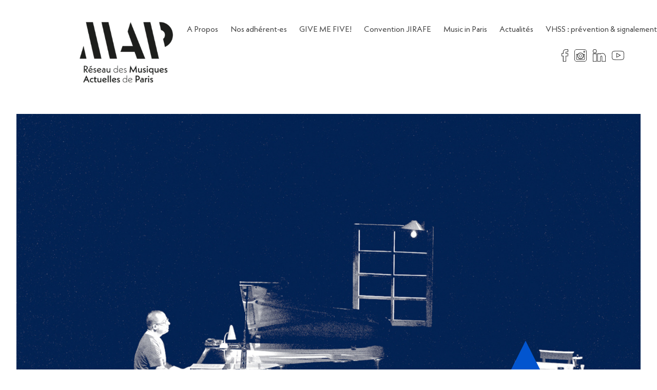

--- FILE ---
content_type: text/html; charset=UTF-8
request_url: https://www.reseau-map.fr/agenda/hermon-mehari/
body_size: 10673
content:
<!doctype html>
<html lang="fr-FR">
  <head>
    <meta charset="utf-8">
    <meta http-equiv="x-ua-compatible" content="ie=edge">
    <meta name="viewport" content="width=device-width, initial-scale=1, shrink-to-fit=no">
    <title>Hermon Mehari &#x2d; Réseau MAP</title>
<script>window.koko_analytics = {"tracker_url":"https:\/\/www.reseau-map.fr\/wp\/koko-analytics-collect.php","post_id":3172,"use_cookie":0,"cookie_path":"\/","honor_dnt":true};</script><script data-minify="1" src="https://www.reseau-map.fr/app/cache/min/1/app/plugins/koko-analytics/assets/dist/js/script.js?ver=1664284019" async="async"></script><meta name='robots' content='max-image-preview:large' />

<!-- The SEO Framework par Sybre Waaijer -->
<meta name="robots" content="max-snippet:-1,max-image-preview:standard,max-video-preview:-1" />
<meta name="description" content="Le deuxi&egrave;me album de Hermon Mehari, A Change For the Dreamlike, prend un ton plus personnel. Il a &eacute;t&eacute; &eacute;crit et enregistr&eacute; enti&egrave;rement dans une grange dans la&#8230;" />
<meta property="og:image" content="https://www.reseau-map.fr/app/uploads/2020/12/©-PM-Yonathan-Avisha-Théâtre-des-4-saisons-2020-04446-1.jpg" />
<meta property="og:image:width" content="1620" />
<meta property="og:image:height" content="1080" />
<meta property="og:locale" content="fr_FR" />
<meta property="og:type" content="article" />
<meta property="og:title" content="Hermon Mehari &#x2d; Réseau MAP" />
<meta property="og:description" content="Le deuxi&egrave;me album de Hermon Mehari, A Change For the Dreamlike, prend un ton plus personnel. Il a &eacute;t&eacute; &eacute;crit et enregistr&eacute; enti&egrave;rement dans une grange dans la Corr&egrave;ze pendant le confinement." />
<meta property="og:url" content="https://www.reseau-map.fr/agenda/hermon-mehari/" />
<meta property="og:site_name" content="Réseau MAP" />
<meta property="article:published_time" content="2020-12-08T09:11+00:00" />
<meta property="article:modified_time" content="2020-12-08T09:11+00:00" />
<meta property="og:updated_time" content="2020-12-08T09:11+00:00" />
<meta name="twitter:card" content="summary_large_image" />
<meta name="twitter:site" content="@Reseau_MAP" />
<meta name="twitter:title" content="Hermon Mehari &#x2d; Réseau MAP" />
<meta name="twitter:description" content="Le deuxi&egrave;me album de Hermon Mehari, A Change For the Dreamlike, prend un ton plus personnel. Il a &eacute;t&eacute; &eacute;crit et enregistr&eacute; enti&egrave;rement dans une grange dans la Corr&egrave;ze pendant le confinement." />
<meta name="twitter:image" content="https://www.reseau-map.fr/app/uploads/2020/12/©-PM-Yonathan-Avisha-Théâtre-des-4-saisons-2020-04446-1.jpg" />
<meta name="twitter:image:width" content="1620" />
<meta name="twitter:image:height" content="1080" />
<meta name="theme-color" content="#ffc929" />
<link rel="canonical" href="https://www.reseau-map.fr/agenda/hermon-mehari/" />
<!-- / The SEO Framework par Sybre Waaijer | 3.37ms meta | 1.29ms boot -->

<link rel='dns-prefetch' href='//www.googletagmanager.com' />
<link rel='dns-prefetch' href='//unpkg.com' />
<link rel='dns-prefetch' href='//polyfill.io' />
<link rel='dns-prefetch' href='//fonts.googleapis.com' />
<link href='https://fonts.gstatic.com' crossorigin rel='preconnect' />
<link rel="stylesheet" href="/wp/wp-includes/css/dist/block-library/style.min.css?ver=5.7.1">
<link rel="stylesheet" href="/wp/wp-includes/css/dist/block-library/theme.min.css?ver=5.7.1">
<link data-minify="1" rel="stylesheet" href="https://www.reseau-map.fr/app/cache/min/1/app/themes/map/dist/styles/app.css?ver=1664284019">
<link rel="stylesheet" href="https://fonts.googleapis.com/css?family=Lora:400,400i,700,700i|Montserrat:100,100i,200,200i,300,300i,400,400i,500,500i,600,600i,700,700i,800,800i,900,900i&#038;display=swap">
<script type='text/javascript' id='wp-sentry-browser-js-extra'>
/* <![CDATA[ */
var wp_sentry = {"dsn":"https:\/\/758e899240344effaace5f91fa624d40@o246766.ingest.sentry.io\/5441309","tracesSampleRate":"0","release":"1.0.0","environment":"production","content":{"user":{"id":0,"name":"anonymous"},"tags":{"wordpress":"5.7.1","language":"fr-FR"}}};
/* ]]> */
</script>
<script src="/app/plugins/wp-sentry-integration/public/wp-sentry-browser.min.js?ver=4.2.0" id="wp-sentry-browser-js"></script>
<script src="https://www.googletagmanager.com/gtag/js?id=UA-18657114-2" id="google_gtagjs-js" async></script>
<script id="google_gtagjs-js-after">
window.dataLayer = window.dataLayer || [];function gtag(){dataLayer.push(arguments);}
gtag("js", new Date());
gtag("set", "developer_id.dZTNiMT", true);
gtag("config", "UA-18657114-2", {"anonymize_ip":true});
</script>
<script data-minify="1" src="https://www.reseau-map.fr/app/cache/min/1/scrollreveal@4.0.6/dist/scrollreveal.min.js?ver=1664284019" id="scrollreveal-js"></script>
<script src="/wp/wp-includes/js/jquery/jquery.min.js?ver=3.5.1" id="jquery-core-js"></script>
<script src="/wp/wp-includes/js/jquery/jquery-migrate.min.js?ver=3.3.2" id="jquery-migrate-js"></script>
<meta name="generator" content="Site Kit by Google 1.30.0" /><link rel="icon" href="/app/uploads/2020/09/cropped-favicon-32x32.png" sizes="32x32" />
<link rel="icon" href="/app/uploads/2020/09/cropped-favicon-192x192.png" sizes="192x192" />
<link rel="apple-touch-icon" href="/app/uploads/2020/09/cropped-favicon-180x180.png" />
<meta name="msapplication-TileImage" content="/app/uploads/2020/09/cropped-favicon-270x270.png" />
		<style type="text/css" id="wp-custom-css">
			.projet-card img {
    border-radius: 255555px;
}

.credits {
	position: absolute;
    bottom: 0;
    left: 0;
    right: 0;
    padding: 0.25rem 1rem;
    text-align: right;
    background: #f9f9f9;
    font-size: 0.85rem;
    letter-spacing: 0.2px;
}

.credits a {
	font-weight: bold;
	color: #212121;
}


.credits a:hover {
	color: #0254cf;
}

.content a.wp-block-button__link {
  text-decoration: none;
}

.margin-bottom-0 {
	margin-bottom: 0;
}

#cookie-notice {
	min-width: 0;
	width: 500px;
	max-width: calc(100% - 2rem);
	right: 1rem;
	bottom: 1rem;
	left: unset;
	padding: 0 0.5rem;
}

#cookie-notice .button {
	line-height: 1;
  font-size: 0.9rem;
	font-weight: bold;
	border-radius: 0;
	color: #363636;
}

#cookie-notice .cn-close-icon {
  right: 5px;
	top: 15px;
}

.load-hidden {
  visibility: hidden;
}		</style>
		<noscript><style id="rocket-lazyload-nojs-css">.rll-youtube-player, [data-lazy-src]{display:none !important;}</style></noscript>  </head>

  <body class="evenement-template-default single single-evenement postid-3172 wp-embed-responsive hermon-mehari">
        
    <div id="app">
      <div class="menu-push-wrapper">
  <div class="menu-push" id="menu-burger">
    <span class="close"><i class="fas fa-times"></i></span>
    <hr>
          <div id="menu-burger-2" class="menu-principal-container"><ul id="menu-principal" class="navbar-end"><a class="menu-item menu-item-type-post_type menu-item-object-page menu-item-44 navbar-item" title="A Propos" href="https://www.reseau-map.fr/a-propos/">A Propos</a>
<a class="menu-item menu-item-type-custom menu-item-object-custom menu-item-42 navbar-item" title="Nos adhérent·es" href="/adherents">Nos adhérent·es</a>
<a class="menu-item menu-item-type-post_type menu-item-object-projet menu-item-7166 navbar-item" title="GIVE ME FIVE!" href="https://www.reseau-map.fr/projets/give-me-five/">GIVE ME FIVE!</a>
<a class="menu-item menu-item-type-post_type menu-item-object-projet menu-item-7165 navbar-item" title="Convention JIRAFE" href="https://www.reseau-map.fr/projets/jirafe/">Convention JIRAFE</a>
<a class="menu-item menu-item-type-post_type menu-item-object-projet menu-item-7164 navbar-item" title="Music in Paris" href="https://www.reseau-map.fr/projets/music-in-paris/">Music in Paris</a>
<a class="menu-item menu-item-type-custom menu-item-object-custom menu-item-45 navbar-item" title="Actualités" href="/actualites">Actualités</a>
<a class="menu-item menu-item-type-post_type menu-item-object-projet menu-item-22705 navbar-item" title="VHSS : prévention &#038; signalement" href="https://www.reseau-map.fr/projets/vhss-prevention-signalement/">VHSS : prévention &#038; signalement</a>
</ul></div>
        <hr>
          <div id="menu-burger-1" class="menu-burger-container"><ul id="menu-burger" class="navbar-end"><a class="menu-item menu-item-type-post_type menu-item-object-page menu-item-172 navbar-item" title="Nos Partenaires" href="https://www.reseau-map.fr/nos-partenaires/">Nos Partenaires</a>
<a class="menu-item menu-item-type-post_type menu-item-object-page menu-item-173 navbar-item" title="Contact" href="https://www.reseau-map.fr/contact/">Contact</a>
<a class="menu-item menu-item-type-post_type menu-item-object-page menu-item-privacy-policy menu-item-678 navbar-item" title="Politique de Confidentialité" href="https://www.reseau-map.fr/politique-de-confidentialite/">Politique de Confidentialité</a>
<a class="menu-item menu-item-type-post_type menu-item-object-page menu-item-679 navbar-item" title="Mentions Légales" href="https://www.reseau-map.fr/mentions-legales/">Mentions Légales</a>
</ul></div>
        <hr>
          <ul id="menu-social-push" class="menu-social-push navbar-menu navbar-end menu-social">
                 <a class="navbar-item" href="https://www.facebook.com/reseau.musiques.actuelles.paris/"><svg id="378c9e99-609e-45cc-9618-a911dae0ed79" data-name="e42e763e-52fd-4b89-a143-7c4228e7219e" xmlns="http://www.w3.org/2000/svg" viewBox="0 0 15.78 30"><title>facebook</title><path d="M10.66,30H3.44V17H0V10H3.44V7.16C3.44,3.86,5.5,0,11.29,0a28.49,28.49,0,0,1,3.45.19l1,.13-.15,6.51H11.48c-.83,0-.83,0-.83.94V10h5.13l-.33,7H10.66ZM4.42,29H9.69V16h4.86l.24-5H9.69V7.74c0-1.29.27-1.9,1.8-1.9h3.15l.12-4.68h-.14A26.52,26.52,0,0,0,11.29,1C6.22,1,4.41,4.34,4.41,7.19V11H1v5H4.41Z"/></svg></a>          <a class="navbar-item" href="https://www.instagram.com/jirafe_map/"><svg id="4fd3e8db-8677-4e4a-8798-7363b0c4af25" data-name="Calque 1" xmlns="http://www.w3.org/2000/svg" viewBox="0 0 30 30"><title>instagram</title><path d="M15,19.34A3.31,3.31,0,1,0,11.69,16h0A3.31,3.31,0,0,0,15,19.34Zm0-5.93A2.62,2.62,0,1,1,12.38,16v0h0A2.62,2.62,0,0,1,15,13.41Z"/><path d="M24.78,4.05H23.32a1.18,1.18,0,0,0-1.17,1.16h0V6.68a1.18,1.18,0,0,0,1.16,1.17h1.46a1.18,1.18,0,0,0,1.17-1.16h0V5.22A1.18,1.18,0,0,0,24.78,4.05Zm.31,2.63a.31.31,0,0,1-.31.31H23.32a.32.32,0,0,1-.32-.3h0V5.22a.31.31,0,0,1,.31-.31h1.46a.33.33,0,0,1,.32.31h0Z"/><path d="M24.82,12a25,25,0,0,0-3.24,0A7.71,7.71,0,0,0,11,9.46,7.56,7.56,0,0,0,8.45,12H4.59V23.24a2.46,2.46,0,0,0,2.14,2.42H23.11a2.32,2.32,0,0,0,2.35-2.09l-.22-11.51Zm-15.45.75a6.5,6.5,0,0,1,11.28,0,7.16,7.16,0,0,1,0,6.41,6.51,6.51,0,0,1-4.93,3.26h0A8.74,8.74,0,0,1,10.89,21a6.47,6.47,0,0,1-2-2.83,8,8,0,0,1,.48-5.38Zm13.74,12H6.75c-.61,0-1.21-.85-1.21-1.49V13H8a7.66,7.66,0,0,0-.21,5.63A6.09,6.09,0,0,0,10.15,22a7.69,7.69,0,0,0,11.9-9h2.27l.21,10.65c0,.55-.8,1.09-1.42,1.09Z"/><path d="M24.05,0H6A6,6,0,0,0,0,6V24.1A6,6,0,0,0,6,30H24.1A6,6,0,0,0,30,24.05V6A6,6,0,0,0,24.05,0ZM29,24.05A4.92,4.92,0,0,1,24.1,29H6a4.92,4.92,0,0,1-5-4.84V6A4.91,4.91,0,0,1,5.82,1H24.1A4.92,4.92,0,0,1,29,5.94V24.05Z"/></svg></a>          <a class="navbar-item" href="https://www.linkedin.com/company/r-seau-map/"><svg id="fb22a985-860f-4716-8889-77dc5e3f5fda" data-name="Calque 1" xmlns="http://www.w3.org/2000/svg" viewBox="0 0 144.23 138.71"><title>linkedin</title><path d="M144.23,138.71H101.07V89.85c0-11.57-3.75-11.57-5.36-11.57-6.38,0-7.08,8.24-7.08,11.78v48.65H49.76V48.26H88.35c4.69-2.84,11-4.41,18.09-4.41,4.52,0,15.91.83,24.17,8.54,8.79,8.19,13.62,20.83,13.62,35.61ZM105.74,134h33.82V88c0-13.47-4.31-24.91-12.13-32.2-7.05-6.58-17-7.29-21-7.29-7.9,0-14.66,2.15-18.52,5.89l-4,3.84V52.92L54.42,53v81H84V90c0-10.3,4.39-16.45,11.74-16.45,6.75,0,10,5.31,10,16.24Zm-62.59,4.67H0V48.26H43.15ZM4.66,134H38.48V52.92L4.66,53ZM21.57,43.16A21.58,21.58,0,1,1,43.15,21.57,21.58,21.58,0,0,1,21.57,43.16Zm0-38.49A16.91,16.91,0,1,0,38.48,21.58h0A16.93,16.93,0,0,0,21.57,4.67Z"/></svg></a>          <a class="navbar-item" href="https://www.youtube.com/user/75MAP"><svg id="9b0d95ce-0062-440b-9a8f-6f1714a4b23f" data-name="Calque 1" xmlns="http://www.w3.org/2000/svg" viewBox="0 0 30 30"><title>youtube</title><path d="M15,26h0c-.76,0-7.41-.08-9.61-.3L5,25.65a5.15,5.15,0,0,1-3.35-1.47A6.74,6.74,0,0,1,.29,20.81,44,44,0,0,1,0,16.07V13.91A43.8,43.8,0,0,1,.29,9.19a6.79,6.79,0,0,1,1.39-3.4A4.88,4.88,0,0,1,4.93,4.31h.16C9,4,14.93,4,15,4s6,0,9.89.29l.19,0a4.81,4.81,0,0,1,3.26,1.5A6.8,6.8,0,0,1,29.7,9.18a41.57,41.57,0,0,1,.3,4.73v2.16a46.71,46.71,0,0,1-.28,4.73,7,7,0,0,1-1.39,3.39,4.8,4.8,0,0,1-3.24,1.48l-.17,0C20.94,26,15.06,26,15,26ZM15,5c-.06,0-5.93,0-9.81.29H5A3.76,3.76,0,0,0,2.41,6.49,5.69,5.69,0,0,0,1.28,9.32,44.17,44.17,0,0,0,1,13.91v2.16a44.38,44.38,0,0,0,.28,4.61,5.77,5.77,0,0,0,1.11,2.81A4.06,4.06,0,0,0,5.1,24.65l.42.06c2.15.21,9.18.28,9.48.28h0c.06,0,5.92,0,9.82-.3H25A3.84,3.84,0,0,0,27.6,23.5a5.76,5.76,0,0,0,1.12-2.83,44.18,44.18,0,0,0,.27-4.6V13.91a41.78,41.78,0,0,0-.28-4.61,5.68,5.68,0,0,0-1.1-2.8A3.73,3.73,0,0,0,25,5.31l-.19,0C20.93,5,15.05,5,15,5ZM11.11,20.35V9l10.71,5.68Zm1-9.65v8l7.56-4Z"/></svg></a>       </ul>
        <ul id="menu-adherents-push" class="menu-adherents-push navbar-menu navbar-end is-transparent">
      <a class="navbar-item" href="/espace-adherents"><span class="icon"><svg xmlns="http://www.w3.org/2000/svg" viewBox="0 0 159.73 156.14"><path d="M154.37,91.83,126.49,75.41a4.47,4.47,0,0,1-2.18-3.82V70.5A4.29,4.29,0,0,1,126.09,67,30.52,30.52,0,0,0,139,42.05V25.43c0-12-7.66-20.8-21-24.22a37.54,37.54,0,0,0-18.89,0,28.63,28.63,0,0,0-14,7.92A49.89,49.89,0,0,0,78.5,6.9a48.1,48.1,0,0,0-24.34,0C37.08,11.3,27.29,22.56,27.29,37.79V59.65A39.13,39.13,0,0,0,43.72,91.47a6.92,6.92,0,0,1,2.93,5.61v1.35a6.88,6.88,0,0,1-3.44,5.94l-36.55,21A13.33,13.33,0,0,0,0,136.93V148a8.13,8.13,0,0,0,8.12,8.12H124.39a8.15,8.15,0,0,0,8.12-8.06l.09-10.51A13.35,13.35,0,0,0,126.05,126l-16.69-9.83h42.2a8.14,8.14,0,0,0,8.12-8l0-6.82A10.88,10.88,0,0,0,154.37,91.83Zm-28.22,45.69L126.06,148a1.68,1.68,0,0,1-1.67,1.66H8.12A1.67,1.67,0,0,1,6.45,148V136.93A6.88,6.88,0,0,1,9.88,131l36.55-21A13.34,13.34,0,0,0,53.1,98.43V97.08a13.37,13.37,0,0,0-5.64-10.87A32.66,32.66,0,0,1,33.74,59.65V37.79c0-15.68,12-22,22-24.63a41.57,41.57,0,0,1,21.13,0c8.22,2.11,22,8.12,22,24.63V59.65A32.66,32.66,0,0,1,85.19,86.21a13.37,13.37,0,0,0-5.64,10.87V98.5A13.35,13.35,0,0,0,86.1,110l36.68,21.6A6.87,6.87,0,0,1,126.15,137.52Zm27.08-29.45a1.68,1.68,0,0,1-1.67,1.65H98.41l-9-5.32A6.87,6.87,0,0,1,86,98.5V97.08a6.91,6.91,0,0,1,2.92-5.61,39.11,39.11,0,0,0,16.44-31.82V37.78c0-10.94-5.11-19.77-14.27-25.53a23.46,23.46,0,0,1,9.66-4.79,31.16,31.16,0,0,1,15.67,0c7.37,1.89,16.16,6.55,16.16,18V42.05a24,24,0,0,1-10.21,19.63,10.79,10.79,0,0,0-4.51,8.82v1.09A10.91,10.91,0,0,0,123.22,81L151.1,97.39a4.41,4.41,0,0,1,2.18,3.85Z"/></svg></span><span>Espace Adhérents</span></a>
    </ul>
  </div>
</div>

<header class="banner">
  <nav class="navbar principal  is-fixed-top " role="navigation" aria-label="main navigation">
    <div class="container container-wide">
      <div class="navbar-brand">
        <a role="button" class="navbar-burger burger" aria-label="menu" aria-expanded="false">
          <span aria-hidden="true"></span>
          <span aria-hidden="true"></span>
          <span aria-hidden="true"></span>
        </a>
        <a href="/" class="logo-link">
          <span class="big">
            <img width="300" height="201" class="attachment-medium size-medium lazy" alt="Réseau MAP" loading="lazy" sizes="(max-width: 300px) 100vw, 300px" data-src="/app/uploads/2020/09/LOGO_MAP_baseline_noir-300x201.png" data-srcset="/app/uploads/2020/09/LOGO_MAP_baseline_noir-300x201.png 300w, /app/uploads/2020/09/LOGO_MAP_baseline_noir-1024x685.png 1024w, /app/uploads/2020/09/LOGO_MAP_baseline_noir-768x514.png 768w, /app/uploads/2020/09/LOGO_MAP_baseline_noir-1536x1027.png 1536w, /app/uploads/2020/09/LOGO_MAP_baseline_noir-2048x1370.png 2048w, /app/uploads/2020/09/LOGO_MAP_baseline_noir-1750x1170.png 1750w, /app/uploads/2020/09/LOGO_MAP_baseline_noir-32x21.png 32w, /app/uploads/2020/09/LOGO_MAP_baseline_noir-150x100.png 150w" src="/app/uploads/2020/09/LOGO_MAP_baseline_noir-32x21.png" />
          </span>
          <span class="small">
            <svg xmlns="http://www.w3.org/2000/svg" viewBox="0 0 527.11 207.48"><title>map_sans_baseline1</title><g id="9a9d0e08-22a8-44af-adc6-72fcb822ebed" data-name="Calque 2"><g id="025075fc-5ada-4b8a-8695-6f3f95bc1fc8" data-name="Calque 1"><polygon points="21.67 134.93 0 207.15 38.08 207.15 21.67 134.93" style="fill:#1e1e1c"/><polygon points="123.21 207.15 74.62 0.33 35.23 0.33 82.5 207.15 123.21 207.15" style="fill:#1e1e1c"/><polygon points="211.19 207.15 162.6 0.33 123.21 0.33 170.48 207.15 211.19 207.15" style="fill:#1e1e1c"/><polygon points="324.53 207.48 370.93 207.48 287.76 0 271.13 53.4 300.89 135.69 242.24 135.69 230.85 168.09 310.52 168.09 324.53 207.48" style="fill:#1e1e1c"/><path d="M454.23.16c-2.3,0-4.58.12-6.82.33h2.22l10.57,45a28.2,28.2,0,0,1,11.65,49.61l10.61,45.18A72.89,72.89,0,0,0,454.23.16Z" style="fill:#1e1e1c"/><polygon points="421.95 95.07 410.3 45.46 399.73 0.49 397.51 0.49 360.34 0.49 363.17 12.9 376.25 70.11 380.29 87.77 393.39 145.11 407.61 207.32 448.32 207.32 432.56 140.25 421.95 95.07" style="fill:#1e1e1c"/></g></g></svg>          </span>
        </a>
      </div>

              <div class="navbar-menu"><ul id="menu-principal-1" class="navbar-end is-main-nav"><a class="menu-item menu-item-type-post_type menu-item-object-page menu-item-44 navbar-item" title="A Propos" href="https://www.reseau-map.fr/a-propos/">A Propos</a>
<a class="menu-item menu-item-type-custom menu-item-object-custom menu-item-42 navbar-item" title="Nos adhérent·es" href="/adherents">Nos adhérent·es</a>
<a class="menu-item menu-item-type-post_type menu-item-object-projet menu-item-7166 navbar-item" title="GIVE ME FIVE!" href="https://www.reseau-map.fr/projets/give-me-five/">GIVE ME FIVE!</a>
<a class="menu-item menu-item-type-post_type menu-item-object-projet menu-item-7165 navbar-item" title="Convention JIRAFE" href="https://www.reseau-map.fr/projets/jirafe/">Convention JIRAFE</a>
<a class="menu-item menu-item-type-post_type menu-item-object-projet menu-item-7164 navbar-item" title="Music in Paris" href="https://www.reseau-map.fr/projets/music-in-paris/">Music in Paris</a>
<a class="menu-item menu-item-type-custom menu-item-object-custom menu-item-45 navbar-item" title="Actualités" href="/actualites">Actualités</a>
<a class="menu-item menu-item-type-post_type menu-item-object-projet menu-item-22705 navbar-item" title="VHSS : prévention &#038; signalement" href="https://www.reseau-map.fr/projets/vhss-prevention-signalement/">VHSS : prévention &#038; signalement</a>
</ul></div>
      
      <ul id="menu-adherents" class="navbar-menu navbar-end is-transparent">
        <a class="navbar-item" href="/espace-adherents"><span class="icon"><svg xmlns="http://www.w3.org/2000/svg" viewBox="0 0 159.73 156.14"><path d="M154.37,91.83,126.49,75.41a4.47,4.47,0,0,1-2.18-3.82V70.5A4.29,4.29,0,0,1,126.09,67,30.52,30.52,0,0,0,139,42.05V25.43c0-12-7.66-20.8-21-24.22a37.54,37.54,0,0,0-18.89,0,28.63,28.63,0,0,0-14,7.92A49.89,49.89,0,0,0,78.5,6.9a48.1,48.1,0,0,0-24.34,0C37.08,11.3,27.29,22.56,27.29,37.79V59.65A39.13,39.13,0,0,0,43.72,91.47a6.92,6.92,0,0,1,2.93,5.61v1.35a6.88,6.88,0,0,1-3.44,5.94l-36.55,21A13.33,13.33,0,0,0,0,136.93V148a8.13,8.13,0,0,0,8.12,8.12H124.39a8.15,8.15,0,0,0,8.12-8.06l.09-10.51A13.35,13.35,0,0,0,126.05,126l-16.69-9.83h42.2a8.14,8.14,0,0,0,8.12-8l0-6.82A10.88,10.88,0,0,0,154.37,91.83Zm-28.22,45.69L126.06,148a1.68,1.68,0,0,1-1.67,1.66H8.12A1.67,1.67,0,0,1,6.45,148V136.93A6.88,6.88,0,0,1,9.88,131l36.55-21A13.34,13.34,0,0,0,53.1,98.43V97.08a13.37,13.37,0,0,0-5.64-10.87A32.66,32.66,0,0,1,33.74,59.65V37.79c0-15.68,12-22,22-24.63a41.57,41.57,0,0,1,21.13,0c8.22,2.11,22,8.12,22,24.63V59.65A32.66,32.66,0,0,1,85.19,86.21a13.37,13.37,0,0,0-5.64,10.87V98.5A13.35,13.35,0,0,0,86.1,110l36.68,21.6A6.87,6.87,0,0,1,126.15,137.52Zm27.08-29.45a1.68,1.68,0,0,1-1.67,1.65H98.41l-9-5.32A6.87,6.87,0,0,1,86,98.5V97.08a6.91,6.91,0,0,1,2.92-5.61,39.11,39.11,0,0,0,16.44-31.82V37.78c0-10.94-5.11-19.77-14.27-25.53a23.46,23.46,0,0,1,9.66-4.79,31.16,31.16,0,0,1,15.67,0c7.37,1.89,16.16,6.55,16.16,18V42.05a24,24,0,0,1-10.21,19.63,10.79,10.79,0,0,0-4.51,8.82v1.09A10.91,10.91,0,0,0,123.22,81L151.1,97.39a4.41,4.41,0,0,1,2.18,3.85Z"/></svg></span><span>Espace Adhérents</span></a>
      </ul>

              <ul id="menu-social" class="navbar-menu navbar-end menu-social">
                     <a class="navbar-item" href="https://www.facebook.com/reseau.musiques.actuelles.paris/"><svg id="378c9e99-609e-45cc-9618-a911dae0ed79" data-name="e42e763e-52fd-4b89-a143-7c4228e7219e" xmlns="http://www.w3.org/2000/svg" viewBox="0 0 15.78 30"><title>facebook</title><path d="M10.66,30H3.44V17H0V10H3.44V7.16C3.44,3.86,5.5,0,11.29,0a28.49,28.49,0,0,1,3.45.19l1,.13-.15,6.51H11.48c-.83,0-.83,0-.83.94V10h5.13l-.33,7H10.66ZM4.42,29H9.69V16h4.86l.24-5H9.69V7.74c0-1.29.27-1.9,1.8-1.9h3.15l.12-4.68h-.14A26.52,26.52,0,0,0,11.29,1C6.22,1,4.41,4.34,4.41,7.19V11H1v5H4.41Z"/></svg></a>            <a class="navbar-item" href="https://www.instagram.com/jirafe_map/"><svg id="4fd3e8db-8677-4e4a-8798-7363b0c4af25" data-name="Calque 1" xmlns="http://www.w3.org/2000/svg" viewBox="0 0 30 30"><title>instagram</title><path d="M15,19.34A3.31,3.31,0,1,0,11.69,16h0A3.31,3.31,0,0,0,15,19.34Zm0-5.93A2.62,2.62,0,1,1,12.38,16v0h0A2.62,2.62,0,0,1,15,13.41Z"/><path d="M24.78,4.05H23.32a1.18,1.18,0,0,0-1.17,1.16h0V6.68a1.18,1.18,0,0,0,1.16,1.17h1.46a1.18,1.18,0,0,0,1.17-1.16h0V5.22A1.18,1.18,0,0,0,24.78,4.05Zm.31,2.63a.31.31,0,0,1-.31.31H23.32a.32.32,0,0,1-.32-.3h0V5.22a.31.31,0,0,1,.31-.31h1.46a.33.33,0,0,1,.32.31h0Z"/><path d="M24.82,12a25,25,0,0,0-3.24,0A7.71,7.71,0,0,0,11,9.46,7.56,7.56,0,0,0,8.45,12H4.59V23.24a2.46,2.46,0,0,0,2.14,2.42H23.11a2.32,2.32,0,0,0,2.35-2.09l-.22-11.51Zm-15.45.75a6.5,6.5,0,0,1,11.28,0,7.16,7.16,0,0,1,0,6.41,6.51,6.51,0,0,1-4.93,3.26h0A8.74,8.74,0,0,1,10.89,21a6.47,6.47,0,0,1-2-2.83,8,8,0,0,1,.48-5.38Zm13.74,12H6.75c-.61,0-1.21-.85-1.21-1.49V13H8a7.66,7.66,0,0,0-.21,5.63A6.09,6.09,0,0,0,10.15,22a7.69,7.69,0,0,0,11.9-9h2.27l.21,10.65c0,.55-.8,1.09-1.42,1.09Z"/><path d="M24.05,0H6A6,6,0,0,0,0,6V24.1A6,6,0,0,0,6,30H24.1A6,6,0,0,0,30,24.05V6A6,6,0,0,0,24.05,0ZM29,24.05A4.92,4.92,0,0,1,24.1,29H6a4.92,4.92,0,0,1-5-4.84V6A4.91,4.91,0,0,1,5.82,1H24.1A4.92,4.92,0,0,1,29,5.94V24.05Z"/></svg></a>            <a class="navbar-item" href="https://www.linkedin.com/company/r-seau-map/"><svg id="fb22a985-860f-4716-8889-77dc5e3f5fda" data-name="Calque 1" xmlns="http://www.w3.org/2000/svg" viewBox="0 0 144.23 138.71"><title>linkedin</title><path d="M144.23,138.71H101.07V89.85c0-11.57-3.75-11.57-5.36-11.57-6.38,0-7.08,8.24-7.08,11.78v48.65H49.76V48.26H88.35c4.69-2.84,11-4.41,18.09-4.41,4.52,0,15.91.83,24.17,8.54,8.79,8.19,13.62,20.83,13.62,35.61ZM105.74,134h33.82V88c0-13.47-4.31-24.91-12.13-32.2-7.05-6.58-17-7.29-21-7.29-7.9,0-14.66,2.15-18.52,5.89l-4,3.84V52.92L54.42,53v81H84V90c0-10.3,4.39-16.45,11.74-16.45,6.75,0,10,5.31,10,16.24Zm-62.59,4.67H0V48.26H43.15ZM4.66,134H38.48V52.92L4.66,53ZM21.57,43.16A21.58,21.58,0,1,1,43.15,21.57,21.58,21.58,0,0,1,21.57,43.16Zm0-38.49A16.91,16.91,0,1,0,38.48,21.58h0A16.93,16.93,0,0,0,21.57,4.67Z"/></svg></a>            <a class="navbar-item" href="https://www.youtube.com/user/75MAP"><svg id="9b0d95ce-0062-440b-9a8f-6f1714a4b23f" data-name="Calque 1" xmlns="http://www.w3.org/2000/svg" viewBox="0 0 30 30"><title>youtube</title><path d="M15,26h0c-.76,0-7.41-.08-9.61-.3L5,25.65a5.15,5.15,0,0,1-3.35-1.47A6.74,6.74,0,0,1,.29,20.81,44,44,0,0,1,0,16.07V13.91A43.8,43.8,0,0,1,.29,9.19a6.79,6.79,0,0,1,1.39-3.4A4.88,4.88,0,0,1,4.93,4.31h.16C9,4,14.93,4,15,4s6,0,9.89.29l.19,0a4.81,4.81,0,0,1,3.26,1.5A6.8,6.8,0,0,1,29.7,9.18a41.57,41.57,0,0,1,.3,4.73v2.16a46.71,46.71,0,0,1-.28,4.73,7,7,0,0,1-1.39,3.39,4.8,4.8,0,0,1-3.24,1.48l-.17,0C20.94,26,15.06,26,15,26ZM15,5c-.06,0-5.93,0-9.81.29H5A3.76,3.76,0,0,0,2.41,6.49,5.69,5.69,0,0,0,1.28,9.32,44.17,44.17,0,0,0,1,13.91v2.16a44.38,44.38,0,0,0,.28,4.61,5.77,5.77,0,0,0,1.11,2.81A4.06,4.06,0,0,0,5.1,24.65l.42.06c2.15.21,9.18.28,9.48.28h0c.06,0,5.92,0,9.82-.3H25A3.84,3.84,0,0,0,27.6,23.5a5.76,5.76,0,0,0,1.12-2.83,44.18,44.18,0,0,0,.27-4.6V13.91a41.78,41.78,0,0,0-.28-4.61,5.68,5.68,0,0,0-1.1-2.8A3.73,3.73,0,0,0,25,5.31l-.19,0C20.93,5,15.05,5,15,5ZM11.11,20.35V9l10.71,5.68Zm1-9.65v8l7.56-4Z"/></svg></a>         </ul>
          </div>
  </nav>
</header>

<section class="section-principale">
  <div class="container contenu">

    <main class="main content">
             <article class="post-3172 evenement type-evenement status-publish has-post-thumbnail hentry">
      <div class="wp-block-wrap wp-block-wide-wrap">
      <header class="alignwide featured-image-evenement">
        <div class="triangles-wrapper sr-smooth-down-slow load-hidden">
          <svg class="hero-triangle is-bleu anim-levitation" xmlns="http://www.w3.org/2000/svg" viewBox="0 0 281.19 279.89"><polygon points="0 279.89 281.19 279.89 140.6 0 0 279.89" style="fill:#0255cf"/></svg>        </div>
        <figure class="image is-facebook-large">
          <img width="1536" height="804" class="attachment-banniere-facebook-large size-banniere-facebook-large lazy wp-post-image" alt="" loading="lazy" sizes="(max-width: 1536px) 100vw, 1536px" data-src="/app/uploads/2020/12/©-PM-Yonathan-Avisha-Théâtre-des-4-saisons-2020-04446-1-1536x804.jpg" data-srcset="/app/uploads/2020/12/©-PM-Yonathan-Avisha-Théâtre-des-4-saisons-2020-04446-1-1536x804.jpg 1536w, /app/uploads/2020/12/©-PM-Yonathan-Avisha-Théâtre-des-4-saisons-2020-04446-1-768x402.jpg 768w, /app/uploads/2020/12/©-PM-Yonathan-Avisha-Théâtre-des-4-saisons-2020-04446-1-1200x628.jpg 1200w" src="/app/uploads/2020/12/©-PM-Yonathan-Avisha-Théâtre-des-4-saisons-2020-04446-1-32x21.jpg">
        </figure>
      </header>
    </div>
    
  <div class="content-evenement">
    <div class="columns">
        <div class="column is-narrow">
          <span class="mois">janv.</span>
          <hr>
          <span class="jour">14</span>
          <hr style="opacity: 0">
          <span class="mois" style="font-size: 1rem">19:00</span>
                  </div>
      <div class="column">
        <header class="titles">
          <h3 class="style">
            
          </h3>
          <h1 class="title is-1 evenement-title">Hermon Mehari</h1>
        </header>
        <div class="entry-content">
          <h3>Hermon Mehari – Sortie d’Album</h3>
<p>Le deuxième album de Hermon Mehari, <em>A Change For the Dreamlike,</em> prend un ton plus personnel. Il a été écrit et enregistré entièrement dans une grange dans la Corrèze pendant <em>le confinement</em>. Les chansons sont jouées comme des entrées de journal personnelles, des versions et des visions de souhaits, de fantasmes et de souvenirs. Ensemble, ils créent une sorte de mixtape moderne de rêves, dans tous les sens du mot, dans laquelle la trompette est une présence vulnérable. Les rêves explorent des thèmes tels que l’héritage africain de sa famille, sa sensibilité au Midwest américain et ses sentiments émotionnels liés aux problèmes raciaux.</p>
<p><strong>Distribution :</strong></p>
<p><strong>Hermon Mehari</strong> – Trompette</p>
<p><strong>Rob Clearfield</strong> – Synthétiseur</p>
<p><strong>Gautier Garrigue</strong> – Batterie</p>
<p><strong>Tony Tixier</strong> – Piano</p>
        </div>
        <div class="footer-infos">
          <div class="left">
            <span class="icon is-small"><svg xmlns="http://www.w3.org/2000/svg" viewBox="0 0 159.73 156.14"><path d="M154.37,91.83,126.49,75.41a4.47,4.47,0,0,1-2.18-3.82V70.5A4.29,4.29,0,0,1,126.09,67,30.52,30.52,0,0,0,139,42.05V25.43c0-12-7.66-20.8-21-24.22a37.54,37.54,0,0,0-18.89,0,28.63,28.63,0,0,0-14,7.92A49.89,49.89,0,0,0,78.5,6.9a48.1,48.1,0,0,0-24.34,0C37.08,11.3,27.29,22.56,27.29,37.79V59.65A39.13,39.13,0,0,0,43.72,91.47a6.92,6.92,0,0,1,2.93,5.61v1.35a6.88,6.88,0,0,1-3.44,5.94l-36.55,21A13.33,13.33,0,0,0,0,136.93V148a8.13,8.13,0,0,0,8.12,8.12H124.39a8.15,8.15,0,0,0,8.12-8.06l.09-10.51A13.35,13.35,0,0,0,126.05,126l-16.69-9.83h42.2a8.14,8.14,0,0,0,8.12-8l0-6.82A10.88,10.88,0,0,0,154.37,91.83Zm-28.22,45.69L126.06,148a1.68,1.68,0,0,1-1.67,1.66H8.12A1.67,1.67,0,0,1,6.45,148V136.93A6.88,6.88,0,0,1,9.88,131l36.55-21A13.34,13.34,0,0,0,53.1,98.43V97.08a13.37,13.37,0,0,0-5.64-10.87A32.66,32.66,0,0,1,33.74,59.65V37.79c0-15.68,12-22,22-24.63a41.57,41.57,0,0,1,21.13,0c8.22,2.11,22,8.12,22,24.63V59.65A32.66,32.66,0,0,1,85.19,86.21a13.37,13.37,0,0,0-5.64,10.87V98.5A13.35,13.35,0,0,0,86.1,110l36.68,21.6A6.87,6.87,0,0,1,126.15,137.52Zm27.08-29.45a1.68,1.68,0,0,1-1.67,1.65H98.41l-9-5.32A6.87,6.87,0,0,1,86,98.5V97.08a6.91,6.91,0,0,1,2.92-5.61,39.11,39.11,0,0,0,16.44-31.82V37.78c0-10.94-5.11-19.77-14.27-25.53a23.46,23.46,0,0,1,9.66-4.79,31.16,31.16,0,0,1,15.67,0c7.37,1.89,16.16,6.55,16.16,18V42.05a24,24,0,0,1-10.21,19.63,10.79,10.79,0,0,0-4.51,8.82v1.09A10.91,10.91,0,0,0,123.22,81L151.1,97.39a4.41,4.41,0,0,1,2.18,3.85Z"/></svg></span> <a href="https://www.reseau-map.fr/adherents/le-360-paris-music-factory/" class="link">Le 360 Paris Music Factory</a>
                         <span class="separateur">|</span>
             <span class="lien"><a href="https://le360paris.com/evenement/hermon-mehari-concert-sortie-album/" target="_blank" rel="noreferrer noopener">Billetterie</a></span>
                      </div>
        </div>
      </div>
    </div>
  </div>


  <div class="wp-block-wrap wp-block-full-wrap">
    <section class="alignfull navigation-evenements">
      <div class="container container-wide">
        <footer class="section">
           <header class="section-header ">

  
    <div class="left">

       <h1 class="title is-1">Agenda</h1> 
      
    </div>

  
  
    <div class="right">

      <a href="https://www.reseau-map.fr/agenda/" class="section-link animated-link">Voir tous les événements</a>

    </div>

  
</header>

 
        </footer>
      </div>
    </section>
  </div>

  <section id="comments" class="comments">
    
    
      </section>
</article>
      </main>

    
      </div>
</section>

<footer class="section content-info">
  <div class="container container-wide">
    <div class="columns">
      <div class="column is-2">
        <a href="/" class="logo-link">
          <img width="300" height="201" class="attachment-medium size-medium lazy" alt="Réseau MAP" loading="lazy" sizes="(max-width: 300px) 100vw, 300px" data-src="/app/uploads/2020/09/LOGO_MAP_baseline_noir-300x201.png" data-srcset="/app/uploads/2020/09/LOGO_MAP_baseline_noir-300x201.png 300w, /app/uploads/2020/09/LOGO_MAP_baseline_noir-1024x685.png 1024w, /app/uploads/2020/09/LOGO_MAP_baseline_noir-768x514.png 768w, /app/uploads/2020/09/LOGO_MAP_baseline_noir-1536x1027.png 1536w, /app/uploads/2020/09/LOGO_MAP_baseline_noir-2048x1370.png 2048w, /app/uploads/2020/09/LOGO_MAP_baseline_noir-1750x1170.png 1750w, /app/uploads/2020/09/LOGO_MAP_baseline_noir-32x21.png 32w, /app/uploads/2020/09/LOGO_MAP_baseline_noir-150x100.png 150w" src="/app/uploads/2020/09/LOGO_MAP_baseline_noir-32x21.png" />
        </a>
      </div>
      <div class="column">
                  <div class="navbar-menu"><ul id="menu-footer" class="navbar-end"><a class="menu-item menu-item-type-post_type menu-item-object-page menu-item-home menu-item-144 navbar-item" title="Accueil" href="https://www.reseau-map.fr/">Accueil</a>
<a class="menu-item menu-item-type-post_type menu-item-object-page menu-item-145 navbar-item" title="Contact" href="https://www.reseau-map.fr/contact/">Contact</a>
<a class="menu-item menu-item-type-post_type menu-item-object-page menu-item-146 navbar-item" title="Le MAP, c&#039;est quoi ?" href="https://www.reseau-map.fr/a-propos/">Le MAP, c&rsquo;est quoi ?</a>
<a class="menu-item menu-item-type-post_type menu-item-object-page menu-item-147 navbar-item" title="Nos Partenaires" href="https://www.reseau-map.fr/nos-partenaires/">Nos Partenaires</a>
</ul></div>
                          <div class="navbar-menu"><ul id="menu-menu-legal" class="navbar-end"><a class="menu-item menu-item-type-post_type menu-item-object-page menu-item-privacy-policy menu-item-232 navbar-item" title="Politique de Confidentialité" href="https://www.reseau-map.fr/politique-de-confidentialite/">Politique de Confidentialité</a>
<a class="menu-item menu-item-type-post_type menu-item-object-page menu-item-233 navbar-item" title="Mentions Légales" href="https://www.reseau-map.fr/mentions-legales/">Mentions Légales</a>
</ul></div>
                <hr>
                  <ul id="menu-social-footer" class="navbar-end menu-social">
                         <a class="navbar-item" href="https://www.facebook.com/reseau.musiques.actuelles.paris/"><svg id="378c9e99-609e-45cc-9618-a911dae0ed79" data-name="e42e763e-52fd-4b89-a143-7c4228e7219e" xmlns="http://www.w3.org/2000/svg" viewBox="0 0 15.78 30"><title>facebook</title><path d="M10.66,30H3.44V17H0V10H3.44V7.16C3.44,3.86,5.5,0,11.29,0a28.49,28.49,0,0,1,3.45.19l1,.13-.15,6.51H11.48c-.83,0-.83,0-.83.94V10h5.13l-.33,7H10.66ZM4.42,29H9.69V16h4.86l.24-5H9.69V7.74c0-1.29.27-1.9,1.8-1.9h3.15l.12-4.68h-.14A26.52,26.52,0,0,0,11.29,1C6.22,1,4.41,4.34,4.41,7.19V11H1v5H4.41Z"/></svg></a>              <a class="navbar-item" href="https://www.instagram.com/jirafe_map/"><svg id="4fd3e8db-8677-4e4a-8798-7363b0c4af25" data-name="Calque 1" xmlns="http://www.w3.org/2000/svg" viewBox="0 0 30 30"><title>instagram</title><path d="M15,19.34A3.31,3.31,0,1,0,11.69,16h0A3.31,3.31,0,0,0,15,19.34Zm0-5.93A2.62,2.62,0,1,1,12.38,16v0h0A2.62,2.62,0,0,1,15,13.41Z"/><path d="M24.78,4.05H23.32a1.18,1.18,0,0,0-1.17,1.16h0V6.68a1.18,1.18,0,0,0,1.16,1.17h1.46a1.18,1.18,0,0,0,1.17-1.16h0V5.22A1.18,1.18,0,0,0,24.78,4.05Zm.31,2.63a.31.31,0,0,1-.31.31H23.32a.32.32,0,0,1-.32-.3h0V5.22a.31.31,0,0,1,.31-.31h1.46a.33.33,0,0,1,.32.31h0Z"/><path d="M24.82,12a25,25,0,0,0-3.24,0A7.71,7.71,0,0,0,11,9.46,7.56,7.56,0,0,0,8.45,12H4.59V23.24a2.46,2.46,0,0,0,2.14,2.42H23.11a2.32,2.32,0,0,0,2.35-2.09l-.22-11.51Zm-15.45.75a6.5,6.5,0,0,1,11.28,0,7.16,7.16,0,0,1,0,6.41,6.51,6.51,0,0,1-4.93,3.26h0A8.74,8.74,0,0,1,10.89,21a6.47,6.47,0,0,1-2-2.83,8,8,0,0,1,.48-5.38Zm13.74,12H6.75c-.61,0-1.21-.85-1.21-1.49V13H8a7.66,7.66,0,0,0-.21,5.63A6.09,6.09,0,0,0,10.15,22a7.69,7.69,0,0,0,11.9-9h2.27l.21,10.65c0,.55-.8,1.09-1.42,1.09Z"/><path d="M24.05,0H6A6,6,0,0,0,0,6V24.1A6,6,0,0,0,6,30H24.1A6,6,0,0,0,30,24.05V6A6,6,0,0,0,24.05,0ZM29,24.05A4.92,4.92,0,0,1,24.1,29H6a4.92,4.92,0,0,1-5-4.84V6A4.91,4.91,0,0,1,5.82,1H24.1A4.92,4.92,0,0,1,29,5.94V24.05Z"/></svg></a>              <a class="navbar-item" href="https://www.linkedin.com/company/r-seau-map/"><svg id="fb22a985-860f-4716-8889-77dc5e3f5fda" data-name="Calque 1" xmlns="http://www.w3.org/2000/svg" viewBox="0 0 144.23 138.71"><title>linkedin</title><path d="M144.23,138.71H101.07V89.85c0-11.57-3.75-11.57-5.36-11.57-6.38,0-7.08,8.24-7.08,11.78v48.65H49.76V48.26H88.35c4.69-2.84,11-4.41,18.09-4.41,4.52,0,15.91.83,24.17,8.54,8.79,8.19,13.62,20.83,13.62,35.61ZM105.74,134h33.82V88c0-13.47-4.31-24.91-12.13-32.2-7.05-6.58-17-7.29-21-7.29-7.9,0-14.66,2.15-18.52,5.89l-4,3.84V52.92L54.42,53v81H84V90c0-10.3,4.39-16.45,11.74-16.45,6.75,0,10,5.31,10,16.24Zm-62.59,4.67H0V48.26H43.15ZM4.66,134H38.48V52.92L4.66,53ZM21.57,43.16A21.58,21.58,0,1,1,43.15,21.57,21.58,21.58,0,0,1,21.57,43.16Zm0-38.49A16.91,16.91,0,1,0,38.48,21.58h0A16.93,16.93,0,0,0,21.57,4.67Z"/></svg></a>              <a class="navbar-item" href="https://www.youtube.com/user/75MAP"><svg id="9b0d95ce-0062-440b-9a8f-6f1714a4b23f" data-name="Calque 1" xmlns="http://www.w3.org/2000/svg" viewBox="0 0 30 30"><title>youtube</title><path d="M15,26h0c-.76,0-7.41-.08-9.61-.3L5,25.65a5.15,5.15,0,0,1-3.35-1.47A6.74,6.74,0,0,1,.29,20.81,44,44,0,0,1,0,16.07V13.91A43.8,43.8,0,0,1,.29,9.19a6.79,6.79,0,0,1,1.39-3.4A4.88,4.88,0,0,1,4.93,4.31h.16C9,4,14.93,4,15,4s6,0,9.89.29l.19,0a4.81,4.81,0,0,1,3.26,1.5A6.8,6.8,0,0,1,29.7,9.18a41.57,41.57,0,0,1,.3,4.73v2.16a46.71,46.71,0,0,1-.28,4.73,7,7,0,0,1-1.39,3.39,4.8,4.8,0,0,1-3.24,1.48l-.17,0C20.94,26,15.06,26,15,26ZM15,5c-.06,0-5.93,0-9.81.29H5A3.76,3.76,0,0,0,2.41,6.49,5.69,5.69,0,0,0,1.28,9.32,44.17,44.17,0,0,0,1,13.91v2.16a44.38,44.38,0,0,0,.28,4.61,5.77,5.77,0,0,0,1.11,2.81A4.06,4.06,0,0,0,5.1,24.65l.42.06c2.15.21,9.18.28,9.48.28h0c.06,0,5.92,0,9.82-.3H25A3.84,3.84,0,0,0,27.6,23.5a5.76,5.76,0,0,0,1.12-2.83,44.18,44.18,0,0,0,.27-4.6V13.91a41.78,41.78,0,0,0-.28-4.61,5.68,5.68,0,0,0-1.1-2.8A3.73,3.73,0,0,0,25,5.31l-.19,0C20.93,5,15.05,5,15,5ZM11.11,20.35V9l10.71,5.68Zm1-9.65v8l7.56-4Z"/></svg></a>           </ul>
              </div>
    </div>
    <div class="columns colonnes-info">
      <div class="column is-2">
        <h4 class="title is-4">Contact</h4>
        <p class="cvGsUA direction-ltr align-start para-style-body"><span class="OYPEnA font-feature-liga-off font-feature-clig-off font-feature-calt-off text-decoration-none text-strikethrough-none">56 Rue de la Fontaine au Roi, </span><span class="OYPEnA font-feature-liga-off font-feature-clig-off font-feature-calt-off text-decoration-none text-strikethrough-none">75011 Paris</span></p>
<p>contact@reseau-map.fr</p>
<p>06 28 04 45 84</p>

      </div>
      <div class="column is-narrow">
        <h4 class="title is-4"></h4>
                  <ul class="columns is-mobile is-centered is-vcentered is-multiline">
                      <li class="column is-le is-narrow">
              <div class="partenaire-logo">
                <img width="150" height="150" class="attachment-logo-partenaire size-logo-partenaire lazy" alt="" loading="lazy" sizes="(max-width: 150px) 100vw, 150px" data-src="/app/uploads/2020/07/VILLE_DE_PARIS_LOGO_VERTICAL_POS_RVB-150x150.jpg" data-srcset="/app/uploads/2020/07/VILLE_DE_PARIS_LOGO_VERTICAL_POS_RVB-150x150.jpg 150w, /app/uploads/2020/07/VILLE_DE_PARIS_LOGO_VERTICAL_POS_RVB-298x300.jpg 298w, /app/uploads/2020/07/VILLE_DE_PARIS_LOGO_VERTICAL_POS_RVB-1019x1024.jpg 1019w, /app/uploads/2020/07/VILLE_DE_PARIS_LOGO_VERTICAL_POS_RVB-768x772.jpg 768w, /app/uploads/2020/07/VILLE_DE_PARIS_LOGO_VERTICAL_POS_RVB-1528x1536.jpg 1528w, /app/uploads/2020/07/VILLE_DE_PARIS_LOGO_VERTICAL_POS_RVB-1194x1200.jpg 1194w, /app/uploads/2020/07/VILLE_DE_PARIS_LOGO_VERTICAL_POS_RVB-24x24.jpg 24w, /app/uploads/2020/07/VILLE_DE_PARIS_LOGO_VERTICAL_POS_RVB-300x300.jpg 300w, /app/uploads/2020/07/VILLE_DE_PARIS_LOGO_VERTICAL_POS_RVB-180x180.jpg 180w, /app/uploads/2020/07/VILLE_DE_PARIS_LOGO_VERTICAL_POS_RVB.jpg 1548w" src="/app/uploads/2020/07/VILLE_DE_PARIS_LOGO_VERTICAL_POS_RVB-24x24.jpg" />
              </div>
            </li>
                      <li class="column is-le is-narrow">
              <div class="partenaire-logo">
                <img width="118" height="150" class="attachment-logo-partenaire size-logo-partenaire lazy" alt="" loading="lazy" sizes="(max-width: 118px) 100vw, 118px" data-src="/app/uploads/2020/07/LOGO_RIDF_2019_COMPACT-118x150.png" data-srcset="/app/uploads/2020/07/LOGO_RIDF_2019_COMPACT-118x150.png 118w, /app/uploads/2020/07/LOGO_RIDF_2019_COMPACT-236x300.png 236w, /app/uploads/2020/07/LOGO_RIDF_2019_COMPACT-19x24.png 19w, /app/uploads/2020/07/LOGO_RIDF_2019_COMPACT.png 414w" src="/app/uploads/2020/07/LOGO_RIDF_2019_COMPACT-19x24.png" />
              </div>
            </li>
                      <li class="column is-le is-narrow">
              <div class="partenaire-logo">
                <img width="150" height="106" class="attachment-logo-partenaire size-logo-partenaire lazy" alt="" loading="lazy" sizes="(max-width: 150px) 100vw, 150px" data-src="/app/uploads/2021/05/Logo-Ministère-Culture-150x106.png" data-srcset="/app/uploads/2021/05/Logo-Ministère-Culture-150x106.png 150w, /app/uploads/2021/05/Logo-Ministère-Culture-300x213.png 300w, /app/uploads/2021/05/Logo-Ministère-Culture-1024x726.png 1024w, /app/uploads/2021/05/Logo-Ministère-Culture-768x545.png 768w, /app/uploads/2021/05/Logo-Ministère-Culture-32x24.png 32w, /app/uploads/2021/05/Logo-Ministère-Culture.png 1200w" src="/app/uploads/2021/05/Logo-Ministère-Culture-32x24.png" />
              </div>
            </li>
                      <li class="column is-le is-narrow">
              <div class="partenaire-logo">
                <img width="150" height="44" class="attachment-logo-partenaire size-logo-partenaire lazy" alt="" loading="lazy" sizes="(max-width: 150px) 100vw, 150px" data-src="/app/uploads/2020/07/image17-150x44.jpg" data-srcset="/app/uploads/2020/07/image17-150x44.jpg 150w, /app/uploads/2020/07/image17-300x87.jpg 300w, /app/uploads/2020/07/image17-768x223.jpg 768w, /app/uploads/2020/07/image17-1024x297.jpg 1024w, /app/uploads/2020/07/image17-1536x446.jpg 1536w, /app/uploads/2020/07/image17-32x9.jpg 32w, /app/uploads/2020/07/image17.jpg 1696w" src="/app/uploads/2020/07/image17-32x9.jpg" />
              </div>
            </li>
                    </ul>
              </div>
    </div>
  </div>
  <div class="credits">Conception & Réalisation : <a href="https://www.cerealconcept.com">Cereal Concept</a></div>
</footer>
    </div>

        <script src="/wp/wp-includes/js/dist/vendor/wp-polyfill.min.js?ver=7.4.4" id="wp-polyfill-js"></script>
<script id="wp-polyfill-js-after">
( "fetch" in window ) || document.write( "<script src=\"/wp/wp-includes/js/dist/vendor/wp-polyfill-fetch.min.js?ver=3.0.0\"></scr" + "ipt>" );( document.contains ) || document.write( "<script src=\"/wp/wp-includes/js/dist/vendor/wp-polyfill-node-contains.min.js?ver=3.42.0\"></scr" + "ipt>" );( window.DOMRect ) || document.write( "<script src=\"/wp/wp-includes/js/dist/vendor/wp-polyfill-dom-rect.min.js?ver=3.42.0\"></scr" + "ipt>" );( window.URL && window.URL.prototype && window.URLSearchParams ) || document.write( "<script src=\"/wp/wp-includes/js/dist/vendor/wp-polyfill-url.min.js?ver=3.6.4\"></scr" + "ipt>" );( window.FormData && window.FormData.prototype.keys ) || document.write( "<script src=\"/wp/wp-includes/js/dist/vendor/wp-polyfill-formdata.min.js?ver=3.0.12\"></scr" + "ipt>" );( Element.prototype.matches && Element.prototype.closest ) || document.write( "<script src=\"/wp/wp-includes/js/dist/vendor/wp-polyfill-element-closest.min.js?ver=2.0.2\"></scr" + "ipt>" );( "objectFit" in document.documentElement.style ) || document.write( "<script src=\"/wp/wp-includes/js/dist/vendor/wp-polyfill-object-fit.min.js?ver=2.3.4\"></scr" + "ipt>" );
</script>
<script id="map/vendor.js-js-before">
!function(e){function r(r){for(var n,l,f=r[0],i=r[1],a=r[2],c=0,s=[];c<f.length;c++)l=f[c],Object.prototype.hasOwnProperty.call(o,l)&&o[l]&&s.push(o[l][0]),o[l]=0;for(n in i)Object.prototype.hasOwnProperty.call(i,n)&&(e[n]=i[n]);for(p&&p(r);s.length;)s.shift()();return u.push.apply(u,a||[]),t()}function t(){for(var e,r=0;r<u.length;r++){for(var t=u[r],n=!0,f=1;f<t.length;f++){var i=t[f];0!==o[i]&&(n=!1)}n&&(u.splice(r--,1),e=l(l.s=t[0]))}return e}var n={},o={0:0},u=[];function l(r){if(n[r])return n[r].exports;var t=n[r]={i:r,l:!1,exports:{}};return e[r].call(t.exports,t,t.exports,l),t.l=!0,t.exports}l.m=e,l.c=n,l.d=function(e,r,t){l.o(e,r)||Object.defineProperty(e,r,{enumerable:!0,get:t})},l.r=function(e){"undefined"!=typeof Symbol&&Symbol.toStringTag&&Object.defineProperty(e,Symbol.toStringTag,{value:"Module"}),Object.defineProperty(e,"__esModule",{value:!0})},l.t=function(e,r){if(1&r&&(e=l(e)),8&r)return e;if(4&r&&"object"==typeof e&&e&&e.__esModule)return e;var t=Object.create(null);if(l.r(t),Object.defineProperty(t,"default",{enumerable:!0,value:e}),2&r&&"string"!=typeof e)for(var n in e)l.d(t,n,function(r){return e[r]}.bind(null,n));return t},l.n=function(e){var r=e&&e.__esModule?function(){return e.default}:function(){return e};return l.d(r,"a",r),r},l.o=function(e,r){return Object.prototype.hasOwnProperty.call(e,r)},l.p="/";var f=window.webpackJsonp=window.webpackJsonp||[],i=f.push.bind(f);f.push=r,f=f.slice();for(var a=0;a<f.length;a++)r(f[a]);var p=i;t()}([]);
</script>
<script data-minify="1" src="https://www.reseau-map.fr/app/cache/min/1/app/themes/map/dist/scripts/vendor.js?ver=1664284019" id="map/vendor.js-js"></script>
<script data-minify="1" src="https://www.reseau-map.fr/app/cache/min/1/app/themes/map/dist/scripts/app.js?ver=1664284019" id="map/app.js-js"></script>
<script data-minify="1" src="https://www.reseau-map.fr/app/cache/min/1/v3/polyfill.min.js?ver=1664284019" id="map/polyfill-js"></script>
<script>window.lazyLoadOptions={elements_selector:"iframe[data-lazy-src]",data_src:"lazy-src",data_srcset:"lazy-srcset",data_sizes:"lazy-sizes",class_loading:"lazyloading",class_loaded:"lazyloaded",threshold:300,callback_loaded:function(element){if(element.tagName==="IFRAME"&&element.dataset.rocketLazyload=="fitvidscompatible"){if(element.classList.contains("lazyloaded")){if(typeof window.jQuery!="undefined"){if(jQuery.fn.fitVids){jQuery(element).parent().fitVids()}}}}}};window.addEventListener('LazyLoad::Initialized',function(e){var lazyLoadInstance=e.detail.instance;if(window.MutationObserver){var observer=new MutationObserver(function(mutations){var image_count=0;var iframe_count=0;var rocketlazy_count=0;mutations.forEach(function(mutation){for(i=0;i<mutation.addedNodes.length;i++){if(typeof mutation.addedNodes[i].getElementsByTagName!=='function'){continue}
if(typeof mutation.addedNodes[i].getElementsByClassName!=='function'){continue}
images=mutation.addedNodes[i].getElementsByTagName('img');is_image=mutation.addedNodes[i].tagName=="IMG";iframes=mutation.addedNodes[i].getElementsByTagName('iframe');is_iframe=mutation.addedNodes[i].tagName=="IFRAME";rocket_lazy=mutation.addedNodes[i].getElementsByClassName('rocket-lazyload');image_count+=images.length;iframe_count+=iframes.length;rocketlazy_count+=rocket_lazy.length;if(is_image){image_count+=1}
if(is_iframe){iframe_count+=1}}});if(image_count>0||iframe_count>0||rocketlazy_count>0){lazyLoadInstance.update()}});var b=document.getElementsByTagName("body")[0];var config={childList:!0,subtree:!0};observer.observe(b,config)}},!1)</script><script data-no-minify="1" async src="https://www.reseau-map.fr/app/plugins/wp-rocket/assets/js/lazyload/16.1/lazyload.min.js"></script>  </body>
</html>

<!-- This website is like a Rocket, isn't it? Performance optimized by WP Rocket. Learn more: https://wp-rocket.me -->